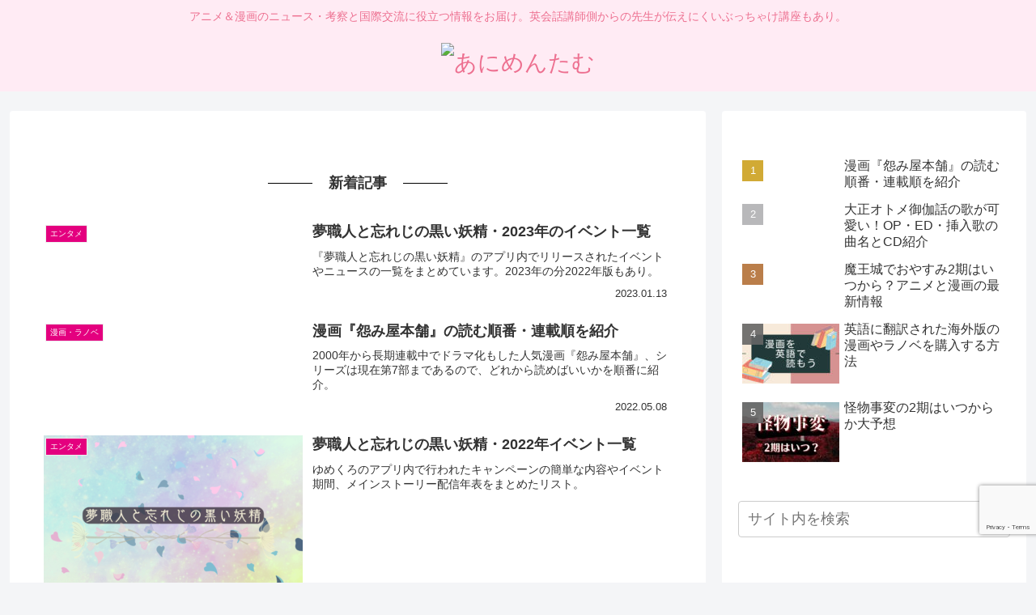

--- FILE ---
content_type: text/html; charset=utf-8
request_url: https://www.google.com/recaptcha/api2/anchor?ar=1&k=6Lde_I4dAAAAAPczzogHGS4ZWB8jnfS_7xu2Jw0K&co=aHR0cDovL2FuaW1lbnR1bS5uZXQ6ODA.&hl=en&v=9TiwnJFHeuIw_s0wSd3fiKfN&size=invisible&anchor-ms=20000&execute-ms=30000&cb=fbfn5zgzqh7p
body_size: 48166
content:
<!DOCTYPE HTML><html dir="ltr" lang="en"><head><meta http-equiv="Content-Type" content="text/html; charset=UTF-8">
<meta http-equiv="X-UA-Compatible" content="IE=edge">
<title>reCAPTCHA</title>
<style type="text/css">
/* cyrillic-ext */
@font-face {
  font-family: 'Roboto';
  font-style: normal;
  font-weight: 400;
  font-stretch: 100%;
  src: url(//fonts.gstatic.com/s/roboto/v48/KFO7CnqEu92Fr1ME7kSn66aGLdTylUAMa3GUBHMdazTgWw.woff2) format('woff2');
  unicode-range: U+0460-052F, U+1C80-1C8A, U+20B4, U+2DE0-2DFF, U+A640-A69F, U+FE2E-FE2F;
}
/* cyrillic */
@font-face {
  font-family: 'Roboto';
  font-style: normal;
  font-weight: 400;
  font-stretch: 100%;
  src: url(//fonts.gstatic.com/s/roboto/v48/KFO7CnqEu92Fr1ME7kSn66aGLdTylUAMa3iUBHMdazTgWw.woff2) format('woff2');
  unicode-range: U+0301, U+0400-045F, U+0490-0491, U+04B0-04B1, U+2116;
}
/* greek-ext */
@font-face {
  font-family: 'Roboto';
  font-style: normal;
  font-weight: 400;
  font-stretch: 100%;
  src: url(//fonts.gstatic.com/s/roboto/v48/KFO7CnqEu92Fr1ME7kSn66aGLdTylUAMa3CUBHMdazTgWw.woff2) format('woff2');
  unicode-range: U+1F00-1FFF;
}
/* greek */
@font-face {
  font-family: 'Roboto';
  font-style: normal;
  font-weight: 400;
  font-stretch: 100%;
  src: url(//fonts.gstatic.com/s/roboto/v48/KFO7CnqEu92Fr1ME7kSn66aGLdTylUAMa3-UBHMdazTgWw.woff2) format('woff2');
  unicode-range: U+0370-0377, U+037A-037F, U+0384-038A, U+038C, U+038E-03A1, U+03A3-03FF;
}
/* math */
@font-face {
  font-family: 'Roboto';
  font-style: normal;
  font-weight: 400;
  font-stretch: 100%;
  src: url(//fonts.gstatic.com/s/roboto/v48/KFO7CnqEu92Fr1ME7kSn66aGLdTylUAMawCUBHMdazTgWw.woff2) format('woff2');
  unicode-range: U+0302-0303, U+0305, U+0307-0308, U+0310, U+0312, U+0315, U+031A, U+0326-0327, U+032C, U+032F-0330, U+0332-0333, U+0338, U+033A, U+0346, U+034D, U+0391-03A1, U+03A3-03A9, U+03B1-03C9, U+03D1, U+03D5-03D6, U+03F0-03F1, U+03F4-03F5, U+2016-2017, U+2034-2038, U+203C, U+2040, U+2043, U+2047, U+2050, U+2057, U+205F, U+2070-2071, U+2074-208E, U+2090-209C, U+20D0-20DC, U+20E1, U+20E5-20EF, U+2100-2112, U+2114-2115, U+2117-2121, U+2123-214F, U+2190, U+2192, U+2194-21AE, U+21B0-21E5, U+21F1-21F2, U+21F4-2211, U+2213-2214, U+2216-22FF, U+2308-230B, U+2310, U+2319, U+231C-2321, U+2336-237A, U+237C, U+2395, U+239B-23B7, U+23D0, U+23DC-23E1, U+2474-2475, U+25AF, U+25B3, U+25B7, U+25BD, U+25C1, U+25CA, U+25CC, U+25FB, U+266D-266F, U+27C0-27FF, U+2900-2AFF, U+2B0E-2B11, U+2B30-2B4C, U+2BFE, U+3030, U+FF5B, U+FF5D, U+1D400-1D7FF, U+1EE00-1EEFF;
}
/* symbols */
@font-face {
  font-family: 'Roboto';
  font-style: normal;
  font-weight: 400;
  font-stretch: 100%;
  src: url(//fonts.gstatic.com/s/roboto/v48/KFO7CnqEu92Fr1ME7kSn66aGLdTylUAMaxKUBHMdazTgWw.woff2) format('woff2');
  unicode-range: U+0001-000C, U+000E-001F, U+007F-009F, U+20DD-20E0, U+20E2-20E4, U+2150-218F, U+2190, U+2192, U+2194-2199, U+21AF, U+21E6-21F0, U+21F3, U+2218-2219, U+2299, U+22C4-22C6, U+2300-243F, U+2440-244A, U+2460-24FF, U+25A0-27BF, U+2800-28FF, U+2921-2922, U+2981, U+29BF, U+29EB, U+2B00-2BFF, U+4DC0-4DFF, U+FFF9-FFFB, U+10140-1018E, U+10190-1019C, U+101A0, U+101D0-101FD, U+102E0-102FB, U+10E60-10E7E, U+1D2C0-1D2D3, U+1D2E0-1D37F, U+1F000-1F0FF, U+1F100-1F1AD, U+1F1E6-1F1FF, U+1F30D-1F30F, U+1F315, U+1F31C, U+1F31E, U+1F320-1F32C, U+1F336, U+1F378, U+1F37D, U+1F382, U+1F393-1F39F, U+1F3A7-1F3A8, U+1F3AC-1F3AF, U+1F3C2, U+1F3C4-1F3C6, U+1F3CA-1F3CE, U+1F3D4-1F3E0, U+1F3ED, U+1F3F1-1F3F3, U+1F3F5-1F3F7, U+1F408, U+1F415, U+1F41F, U+1F426, U+1F43F, U+1F441-1F442, U+1F444, U+1F446-1F449, U+1F44C-1F44E, U+1F453, U+1F46A, U+1F47D, U+1F4A3, U+1F4B0, U+1F4B3, U+1F4B9, U+1F4BB, U+1F4BF, U+1F4C8-1F4CB, U+1F4D6, U+1F4DA, U+1F4DF, U+1F4E3-1F4E6, U+1F4EA-1F4ED, U+1F4F7, U+1F4F9-1F4FB, U+1F4FD-1F4FE, U+1F503, U+1F507-1F50B, U+1F50D, U+1F512-1F513, U+1F53E-1F54A, U+1F54F-1F5FA, U+1F610, U+1F650-1F67F, U+1F687, U+1F68D, U+1F691, U+1F694, U+1F698, U+1F6AD, U+1F6B2, U+1F6B9-1F6BA, U+1F6BC, U+1F6C6-1F6CF, U+1F6D3-1F6D7, U+1F6E0-1F6EA, U+1F6F0-1F6F3, U+1F6F7-1F6FC, U+1F700-1F7FF, U+1F800-1F80B, U+1F810-1F847, U+1F850-1F859, U+1F860-1F887, U+1F890-1F8AD, U+1F8B0-1F8BB, U+1F8C0-1F8C1, U+1F900-1F90B, U+1F93B, U+1F946, U+1F984, U+1F996, U+1F9E9, U+1FA00-1FA6F, U+1FA70-1FA7C, U+1FA80-1FA89, U+1FA8F-1FAC6, U+1FACE-1FADC, U+1FADF-1FAE9, U+1FAF0-1FAF8, U+1FB00-1FBFF;
}
/* vietnamese */
@font-face {
  font-family: 'Roboto';
  font-style: normal;
  font-weight: 400;
  font-stretch: 100%;
  src: url(//fonts.gstatic.com/s/roboto/v48/KFO7CnqEu92Fr1ME7kSn66aGLdTylUAMa3OUBHMdazTgWw.woff2) format('woff2');
  unicode-range: U+0102-0103, U+0110-0111, U+0128-0129, U+0168-0169, U+01A0-01A1, U+01AF-01B0, U+0300-0301, U+0303-0304, U+0308-0309, U+0323, U+0329, U+1EA0-1EF9, U+20AB;
}
/* latin-ext */
@font-face {
  font-family: 'Roboto';
  font-style: normal;
  font-weight: 400;
  font-stretch: 100%;
  src: url(//fonts.gstatic.com/s/roboto/v48/KFO7CnqEu92Fr1ME7kSn66aGLdTylUAMa3KUBHMdazTgWw.woff2) format('woff2');
  unicode-range: U+0100-02BA, U+02BD-02C5, U+02C7-02CC, U+02CE-02D7, U+02DD-02FF, U+0304, U+0308, U+0329, U+1D00-1DBF, U+1E00-1E9F, U+1EF2-1EFF, U+2020, U+20A0-20AB, U+20AD-20C0, U+2113, U+2C60-2C7F, U+A720-A7FF;
}
/* latin */
@font-face {
  font-family: 'Roboto';
  font-style: normal;
  font-weight: 400;
  font-stretch: 100%;
  src: url(//fonts.gstatic.com/s/roboto/v48/KFO7CnqEu92Fr1ME7kSn66aGLdTylUAMa3yUBHMdazQ.woff2) format('woff2');
  unicode-range: U+0000-00FF, U+0131, U+0152-0153, U+02BB-02BC, U+02C6, U+02DA, U+02DC, U+0304, U+0308, U+0329, U+2000-206F, U+20AC, U+2122, U+2191, U+2193, U+2212, U+2215, U+FEFF, U+FFFD;
}
/* cyrillic-ext */
@font-face {
  font-family: 'Roboto';
  font-style: normal;
  font-weight: 500;
  font-stretch: 100%;
  src: url(//fonts.gstatic.com/s/roboto/v48/KFO7CnqEu92Fr1ME7kSn66aGLdTylUAMa3GUBHMdazTgWw.woff2) format('woff2');
  unicode-range: U+0460-052F, U+1C80-1C8A, U+20B4, U+2DE0-2DFF, U+A640-A69F, U+FE2E-FE2F;
}
/* cyrillic */
@font-face {
  font-family: 'Roboto';
  font-style: normal;
  font-weight: 500;
  font-stretch: 100%;
  src: url(//fonts.gstatic.com/s/roboto/v48/KFO7CnqEu92Fr1ME7kSn66aGLdTylUAMa3iUBHMdazTgWw.woff2) format('woff2');
  unicode-range: U+0301, U+0400-045F, U+0490-0491, U+04B0-04B1, U+2116;
}
/* greek-ext */
@font-face {
  font-family: 'Roboto';
  font-style: normal;
  font-weight: 500;
  font-stretch: 100%;
  src: url(//fonts.gstatic.com/s/roboto/v48/KFO7CnqEu92Fr1ME7kSn66aGLdTylUAMa3CUBHMdazTgWw.woff2) format('woff2');
  unicode-range: U+1F00-1FFF;
}
/* greek */
@font-face {
  font-family: 'Roboto';
  font-style: normal;
  font-weight: 500;
  font-stretch: 100%;
  src: url(//fonts.gstatic.com/s/roboto/v48/KFO7CnqEu92Fr1ME7kSn66aGLdTylUAMa3-UBHMdazTgWw.woff2) format('woff2');
  unicode-range: U+0370-0377, U+037A-037F, U+0384-038A, U+038C, U+038E-03A1, U+03A3-03FF;
}
/* math */
@font-face {
  font-family: 'Roboto';
  font-style: normal;
  font-weight: 500;
  font-stretch: 100%;
  src: url(//fonts.gstatic.com/s/roboto/v48/KFO7CnqEu92Fr1ME7kSn66aGLdTylUAMawCUBHMdazTgWw.woff2) format('woff2');
  unicode-range: U+0302-0303, U+0305, U+0307-0308, U+0310, U+0312, U+0315, U+031A, U+0326-0327, U+032C, U+032F-0330, U+0332-0333, U+0338, U+033A, U+0346, U+034D, U+0391-03A1, U+03A3-03A9, U+03B1-03C9, U+03D1, U+03D5-03D6, U+03F0-03F1, U+03F4-03F5, U+2016-2017, U+2034-2038, U+203C, U+2040, U+2043, U+2047, U+2050, U+2057, U+205F, U+2070-2071, U+2074-208E, U+2090-209C, U+20D0-20DC, U+20E1, U+20E5-20EF, U+2100-2112, U+2114-2115, U+2117-2121, U+2123-214F, U+2190, U+2192, U+2194-21AE, U+21B0-21E5, U+21F1-21F2, U+21F4-2211, U+2213-2214, U+2216-22FF, U+2308-230B, U+2310, U+2319, U+231C-2321, U+2336-237A, U+237C, U+2395, U+239B-23B7, U+23D0, U+23DC-23E1, U+2474-2475, U+25AF, U+25B3, U+25B7, U+25BD, U+25C1, U+25CA, U+25CC, U+25FB, U+266D-266F, U+27C0-27FF, U+2900-2AFF, U+2B0E-2B11, U+2B30-2B4C, U+2BFE, U+3030, U+FF5B, U+FF5D, U+1D400-1D7FF, U+1EE00-1EEFF;
}
/* symbols */
@font-face {
  font-family: 'Roboto';
  font-style: normal;
  font-weight: 500;
  font-stretch: 100%;
  src: url(//fonts.gstatic.com/s/roboto/v48/KFO7CnqEu92Fr1ME7kSn66aGLdTylUAMaxKUBHMdazTgWw.woff2) format('woff2');
  unicode-range: U+0001-000C, U+000E-001F, U+007F-009F, U+20DD-20E0, U+20E2-20E4, U+2150-218F, U+2190, U+2192, U+2194-2199, U+21AF, U+21E6-21F0, U+21F3, U+2218-2219, U+2299, U+22C4-22C6, U+2300-243F, U+2440-244A, U+2460-24FF, U+25A0-27BF, U+2800-28FF, U+2921-2922, U+2981, U+29BF, U+29EB, U+2B00-2BFF, U+4DC0-4DFF, U+FFF9-FFFB, U+10140-1018E, U+10190-1019C, U+101A0, U+101D0-101FD, U+102E0-102FB, U+10E60-10E7E, U+1D2C0-1D2D3, U+1D2E0-1D37F, U+1F000-1F0FF, U+1F100-1F1AD, U+1F1E6-1F1FF, U+1F30D-1F30F, U+1F315, U+1F31C, U+1F31E, U+1F320-1F32C, U+1F336, U+1F378, U+1F37D, U+1F382, U+1F393-1F39F, U+1F3A7-1F3A8, U+1F3AC-1F3AF, U+1F3C2, U+1F3C4-1F3C6, U+1F3CA-1F3CE, U+1F3D4-1F3E0, U+1F3ED, U+1F3F1-1F3F3, U+1F3F5-1F3F7, U+1F408, U+1F415, U+1F41F, U+1F426, U+1F43F, U+1F441-1F442, U+1F444, U+1F446-1F449, U+1F44C-1F44E, U+1F453, U+1F46A, U+1F47D, U+1F4A3, U+1F4B0, U+1F4B3, U+1F4B9, U+1F4BB, U+1F4BF, U+1F4C8-1F4CB, U+1F4D6, U+1F4DA, U+1F4DF, U+1F4E3-1F4E6, U+1F4EA-1F4ED, U+1F4F7, U+1F4F9-1F4FB, U+1F4FD-1F4FE, U+1F503, U+1F507-1F50B, U+1F50D, U+1F512-1F513, U+1F53E-1F54A, U+1F54F-1F5FA, U+1F610, U+1F650-1F67F, U+1F687, U+1F68D, U+1F691, U+1F694, U+1F698, U+1F6AD, U+1F6B2, U+1F6B9-1F6BA, U+1F6BC, U+1F6C6-1F6CF, U+1F6D3-1F6D7, U+1F6E0-1F6EA, U+1F6F0-1F6F3, U+1F6F7-1F6FC, U+1F700-1F7FF, U+1F800-1F80B, U+1F810-1F847, U+1F850-1F859, U+1F860-1F887, U+1F890-1F8AD, U+1F8B0-1F8BB, U+1F8C0-1F8C1, U+1F900-1F90B, U+1F93B, U+1F946, U+1F984, U+1F996, U+1F9E9, U+1FA00-1FA6F, U+1FA70-1FA7C, U+1FA80-1FA89, U+1FA8F-1FAC6, U+1FACE-1FADC, U+1FADF-1FAE9, U+1FAF0-1FAF8, U+1FB00-1FBFF;
}
/* vietnamese */
@font-face {
  font-family: 'Roboto';
  font-style: normal;
  font-weight: 500;
  font-stretch: 100%;
  src: url(//fonts.gstatic.com/s/roboto/v48/KFO7CnqEu92Fr1ME7kSn66aGLdTylUAMa3OUBHMdazTgWw.woff2) format('woff2');
  unicode-range: U+0102-0103, U+0110-0111, U+0128-0129, U+0168-0169, U+01A0-01A1, U+01AF-01B0, U+0300-0301, U+0303-0304, U+0308-0309, U+0323, U+0329, U+1EA0-1EF9, U+20AB;
}
/* latin-ext */
@font-face {
  font-family: 'Roboto';
  font-style: normal;
  font-weight: 500;
  font-stretch: 100%;
  src: url(//fonts.gstatic.com/s/roboto/v48/KFO7CnqEu92Fr1ME7kSn66aGLdTylUAMa3KUBHMdazTgWw.woff2) format('woff2');
  unicode-range: U+0100-02BA, U+02BD-02C5, U+02C7-02CC, U+02CE-02D7, U+02DD-02FF, U+0304, U+0308, U+0329, U+1D00-1DBF, U+1E00-1E9F, U+1EF2-1EFF, U+2020, U+20A0-20AB, U+20AD-20C0, U+2113, U+2C60-2C7F, U+A720-A7FF;
}
/* latin */
@font-face {
  font-family: 'Roboto';
  font-style: normal;
  font-weight: 500;
  font-stretch: 100%;
  src: url(//fonts.gstatic.com/s/roboto/v48/KFO7CnqEu92Fr1ME7kSn66aGLdTylUAMa3yUBHMdazQ.woff2) format('woff2');
  unicode-range: U+0000-00FF, U+0131, U+0152-0153, U+02BB-02BC, U+02C6, U+02DA, U+02DC, U+0304, U+0308, U+0329, U+2000-206F, U+20AC, U+2122, U+2191, U+2193, U+2212, U+2215, U+FEFF, U+FFFD;
}
/* cyrillic-ext */
@font-face {
  font-family: 'Roboto';
  font-style: normal;
  font-weight: 900;
  font-stretch: 100%;
  src: url(//fonts.gstatic.com/s/roboto/v48/KFO7CnqEu92Fr1ME7kSn66aGLdTylUAMa3GUBHMdazTgWw.woff2) format('woff2');
  unicode-range: U+0460-052F, U+1C80-1C8A, U+20B4, U+2DE0-2DFF, U+A640-A69F, U+FE2E-FE2F;
}
/* cyrillic */
@font-face {
  font-family: 'Roboto';
  font-style: normal;
  font-weight: 900;
  font-stretch: 100%;
  src: url(//fonts.gstatic.com/s/roboto/v48/KFO7CnqEu92Fr1ME7kSn66aGLdTylUAMa3iUBHMdazTgWw.woff2) format('woff2');
  unicode-range: U+0301, U+0400-045F, U+0490-0491, U+04B0-04B1, U+2116;
}
/* greek-ext */
@font-face {
  font-family: 'Roboto';
  font-style: normal;
  font-weight: 900;
  font-stretch: 100%;
  src: url(//fonts.gstatic.com/s/roboto/v48/KFO7CnqEu92Fr1ME7kSn66aGLdTylUAMa3CUBHMdazTgWw.woff2) format('woff2');
  unicode-range: U+1F00-1FFF;
}
/* greek */
@font-face {
  font-family: 'Roboto';
  font-style: normal;
  font-weight: 900;
  font-stretch: 100%;
  src: url(//fonts.gstatic.com/s/roboto/v48/KFO7CnqEu92Fr1ME7kSn66aGLdTylUAMa3-UBHMdazTgWw.woff2) format('woff2');
  unicode-range: U+0370-0377, U+037A-037F, U+0384-038A, U+038C, U+038E-03A1, U+03A3-03FF;
}
/* math */
@font-face {
  font-family: 'Roboto';
  font-style: normal;
  font-weight: 900;
  font-stretch: 100%;
  src: url(//fonts.gstatic.com/s/roboto/v48/KFO7CnqEu92Fr1ME7kSn66aGLdTylUAMawCUBHMdazTgWw.woff2) format('woff2');
  unicode-range: U+0302-0303, U+0305, U+0307-0308, U+0310, U+0312, U+0315, U+031A, U+0326-0327, U+032C, U+032F-0330, U+0332-0333, U+0338, U+033A, U+0346, U+034D, U+0391-03A1, U+03A3-03A9, U+03B1-03C9, U+03D1, U+03D5-03D6, U+03F0-03F1, U+03F4-03F5, U+2016-2017, U+2034-2038, U+203C, U+2040, U+2043, U+2047, U+2050, U+2057, U+205F, U+2070-2071, U+2074-208E, U+2090-209C, U+20D0-20DC, U+20E1, U+20E5-20EF, U+2100-2112, U+2114-2115, U+2117-2121, U+2123-214F, U+2190, U+2192, U+2194-21AE, U+21B0-21E5, U+21F1-21F2, U+21F4-2211, U+2213-2214, U+2216-22FF, U+2308-230B, U+2310, U+2319, U+231C-2321, U+2336-237A, U+237C, U+2395, U+239B-23B7, U+23D0, U+23DC-23E1, U+2474-2475, U+25AF, U+25B3, U+25B7, U+25BD, U+25C1, U+25CA, U+25CC, U+25FB, U+266D-266F, U+27C0-27FF, U+2900-2AFF, U+2B0E-2B11, U+2B30-2B4C, U+2BFE, U+3030, U+FF5B, U+FF5D, U+1D400-1D7FF, U+1EE00-1EEFF;
}
/* symbols */
@font-face {
  font-family: 'Roboto';
  font-style: normal;
  font-weight: 900;
  font-stretch: 100%;
  src: url(//fonts.gstatic.com/s/roboto/v48/KFO7CnqEu92Fr1ME7kSn66aGLdTylUAMaxKUBHMdazTgWw.woff2) format('woff2');
  unicode-range: U+0001-000C, U+000E-001F, U+007F-009F, U+20DD-20E0, U+20E2-20E4, U+2150-218F, U+2190, U+2192, U+2194-2199, U+21AF, U+21E6-21F0, U+21F3, U+2218-2219, U+2299, U+22C4-22C6, U+2300-243F, U+2440-244A, U+2460-24FF, U+25A0-27BF, U+2800-28FF, U+2921-2922, U+2981, U+29BF, U+29EB, U+2B00-2BFF, U+4DC0-4DFF, U+FFF9-FFFB, U+10140-1018E, U+10190-1019C, U+101A0, U+101D0-101FD, U+102E0-102FB, U+10E60-10E7E, U+1D2C0-1D2D3, U+1D2E0-1D37F, U+1F000-1F0FF, U+1F100-1F1AD, U+1F1E6-1F1FF, U+1F30D-1F30F, U+1F315, U+1F31C, U+1F31E, U+1F320-1F32C, U+1F336, U+1F378, U+1F37D, U+1F382, U+1F393-1F39F, U+1F3A7-1F3A8, U+1F3AC-1F3AF, U+1F3C2, U+1F3C4-1F3C6, U+1F3CA-1F3CE, U+1F3D4-1F3E0, U+1F3ED, U+1F3F1-1F3F3, U+1F3F5-1F3F7, U+1F408, U+1F415, U+1F41F, U+1F426, U+1F43F, U+1F441-1F442, U+1F444, U+1F446-1F449, U+1F44C-1F44E, U+1F453, U+1F46A, U+1F47D, U+1F4A3, U+1F4B0, U+1F4B3, U+1F4B9, U+1F4BB, U+1F4BF, U+1F4C8-1F4CB, U+1F4D6, U+1F4DA, U+1F4DF, U+1F4E3-1F4E6, U+1F4EA-1F4ED, U+1F4F7, U+1F4F9-1F4FB, U+1F4FD-1F4FE, U+1F503, U+1F507-1F50B, U+1F50D, U+1F512-1F513, U+1F53E-1F54A, U+1F54F-1F5FA, U+1F610, U+1F650-1F67F, U+1F687, U+1F68D, U+1F691, U+1F694, U+1F698, U+1F6AD, U+1F6B2, U+1F6B9-1F6BA, U+1F6BC, U+1F6C6-1F6CF, U+1F6D3-1F6D7, U+1F6E0-1F6EA, U+1F6F0-1F6F3, U+1F6F7-1F6FC, U+1F700-1F7FF, U+1F800-1F80B, U+1F810-1F847, U+1F850-1F859, U+1F860-1F887, U+1F890-1F8AD, U+1F8B0-1F8BB, U+1F8C0-1F8C1, U+1F900-1F90B, U+1F93B, U+1F946, U+1F984, U+1F996, U+1F9E9, U+1FA00-1FA6F, U+1FA70-1FA7C, U+1FA80-1FA89, U+1FA8F-1FAC6, U+1FACE-1FADC, U+1FADF-1FAE9, U+1FAF0-1FAF8, U+1FB00-1FBFF;
}
/* vietnamese */
@font-face {
  font-family: 'Roboto';
  font-style: normal;
  font-weight: 900;
  font-stretch: 100%;
  src: url(//fonts.gstatic.com/s/roboto/v48/KFO7CnqEu92Fr1ME7kSn66aGLdTylUAMa3OUBHMdazTgWw.woff2) format('woff2');
  unicode-range: U+0102-0103, U+0110-0111, U+0128-0129, U+0168-0169, U+01A0-01A1, U+01AF-01B0, U+0300-0301, U+0303-0304, U+0308-0309, U+0323, U+0329, U+1EA0-1EF9, U+20AB;
}
/* latin-ext */
@font-face {
  font-family: 'Roboto';
  font-style: normal;
  font-weight: 900;
  font-stretch: 100%;
  src: url(//fonts.gstatic.com/s/roboto/v48/KFO7CnqEu92Fr1ME7kSn66aGLdTylUAMa3KUBHMdazTgWw.woff2) format('woff2');
  unicode-range: U+0100-02BA, U+02BD-02C5, U+02C7-02CC, U+02CE-02D7, U+02DD-02FF, U+0304, U+0308, U+0329, U+1D00-1DBF, U+1E00-1E9F, U+1EF2-1EFF, U+2020, U+20A0-20AB, U+20AD-20C0, U+2113, U+2C60-2C7F, U+A720-A7FF;
}
/* latin */
@font-face {
  font-family: 'Roboto';
  font-style: normal;
  font-weight: 900;
  font-stretch: 100%;
  src: url(//fonts.gstatic.com/s/roboto/v48/KFO7CnqEu92Fr1ME7kSn66aGLdTylUAMa3yUBHMdazQ.woff2) format('woff2');
  unicode-range: U+0000-00FF, U+0131, U+0152-0153, U+02BB-02BC, U+02C6, U+02DA, U+02DC, U+0304, U+0308, U+0329, U+2000-206F, U+20AC, U+2122, U+2191, U+2193, U+2212, U+2215, U+FEFF, U+FFFD;
}

</style>
<link rel="stylesheet" type="text/css" href="https://www.gstatic.com/recaptcha/releases/9TiwnJFHeuIw_s0wSd3fiKfN/styles__ltr.css">
<script nonce="bbAKJLK8aFGG9SLkqumvjQ" type="text/javascript">window['__recaptcha_api'] = 'https://www.google.com/recaptcha/api2/';</script>
<script type="text/javascript" src="https://www.gstatic.com/recaptcha/releases/9TiwnJFHeuIw_s0wSd3fiKfN/recaptcha__en.js" nonce="bbAKJLK8aFGG9SLkqumvjQ">
      
    </script></head>
<body><div id="rc-anchor-alert" class="rc-anchor-alert"></div>
<input type="hidden" id="recaptcha-token" value="[base64]">
<script type="text/javascript" nonce="bbAKJLK8aFGG9SLkqumvjQ">
      recaptcha.anchor.Main.init("[\x22ainput\x22,[\x22bgdata\x22,\x22\x22,\[base64]/[base64]/[base64]/[base64]/[base64]/[base64]/[base64]/[base64]/[base64]/[base64]\\u003d\x22,\[base64]\\u003d\x22,\x22wr3Cl8KTDMKMw6HCmB/DhMOYZ8OZQWcOHgIwJMKRwrnCghwJw4zCvEnCoDHCght/wrHDhcKCw6djMmstw6jClEHDnMK8Nlw+w6FEf8KRw5omwrJxw6DDlFHDgERmw4UzwrITw5XDj8O3woXDl8KOw5UnKcKCw57Ciz7DisOyR0PCtUvCj8O9ESPCqcK5al7CqMOtwp0PIDoWwonDknA7acO9ScOSwrnCvyPCmcKAY8Oywp/DkQlnCTjCmRvDqMKlwp1CwqjCgMOqwqLDvzLDmMKcw5TCuhQ3wq3CnxvDk8KHCBkNCTjDq8OMdgXDoMKTwrcSw5nCjkosw75sw67Cqh/[base64]/Dh31tw7DCssKzBMK9wr/CgMKpwpo0H8OIOMKOwrZKw6M1SxcJUgnDnsOiw73DownCsV7DqETDmlY8UGwKdw/Cl8K1dUwGw7vCvsKowodrO8OnwpFXViTCqFcyw5nClMO1w6DDrGQ7fR/Cv3NlwrkBNcOcwpHCtwHDjsOcw5U/wqQcw5t5w4wOwpfDvMOjw7XCm8OSM8Kuw61fw5fCtgMAb8OzJ8K1w6LDpMKowq3DgsKFa8Kjw67CrxZcwqNvwrJDZh/DuEzDhBVSeC0Gw7Z1J8O3CcKsw6lGB8KPL8ObaC4Nw77Ck8KVw4fDgG/DmA/[base64]/DgxPCgsOwwrbCvD9FPcKNOsOmwpjDg07CnkLCqcKmMEgLw7tiC2PDvsO1SsOtw73DvVLCtsKfw6w8T2Nkw5zCjcOYwqcjw5XDm2XDmCfDo3kpw6bDiMKqw4/[base64]/CtirCtmZSaBIxGU3CmsKIU8KRwolTK8OifcKhZ2liasO8AzUhwoJOw7MkbcKPRcOwwp7CrVDCvA4FBsKjwpnDlTY6VsKNIMOUKVwUw7/[base64]/DhX/CrMO2cmpewr02In7DvcOcwonCqcOQwqzCv8KNwqDDjxgNworCjizCl8KAwqUzbSHCh8OMwrfCtMKmwppEw5TCsCNsX1DDsCPCkgELREbDjhwfwpPCpwQhHMOmIiBDTsKAwq/DlsOsw4fDrmM3asKSBcKGDcOcwoE0AsKFHsKJwo/DvX/ChMOhwqBzwp/ChRE+KWLClcOXwo1QMF8Nw6Iuw5sVRMKNw5TCs2QJw6I5MBHDv8Kvw5ZLwo3DmMKWHsKpfwgfDCJZUsOywqPCh8K8TTx5w68Tw7bDrcOowpUDw77Dsz4gw4jDqh7Cm1TCpsO9w70Kwr/[base64]/DqsOsV3rCrCPDh8KhOCPCucKkw63Cn8KgKG9gAldWGMK5w6cgICXCplJdw63Dhm9rw6UEwrLDlcOQJMOSw6TDo8KGInnCqMO2L8Kowpdcw7TDlcKyHU/DlUM3w6LDs2YoZ8KNSU9Fw5jCtcOdw7bDqsKEKVjCgjscBcOpK8K0QsOlw6BJLQjDlMO3w5HDoMOgwrbCtcKBw4cQOsKawqHDp8OWaQ3ClsKrccO9w71TwqHCkMK0w7tBYMO5a8K3wpwlwpLCmsKKT1TDn8KZw5fDjXslwok3fMKYwpFHZljDscK/I0Bqw6rCkXRxwpzDgHrCr1PDlhbCuA9kwoHDjsKmwqnCmMO3wokNHsOMSMOda8KfPXLCgsKSAR9NwrzDsHVlwok9LwsTFnQmw4TCvsOawojDssKdwr50w7AxWxMawqpGWT/Cu8OBw5TDg8K+w5/DnCbDr2cOw7rCu8OMIcOgYg7DmlTDh1fCosKJRRwtWXHDhHHDoMKzw55JWSF4w5TDqBY6UnXCgX/[base64]/[base64]/wp/DkMO5wp7CojnCtsOjGjDCjS8QBGtWwqbDl8O8G8KDQsKNIH7DosKuw4AIWsKOH2dpecKaTMKkShvDmjPDiMOIw5LCn8OgXcOFwqLDvcK0w6/ChhINw6Ylw5pLIFYYfRtbwp3DhHrCgl7CqhXDvhfDpWbDrg3DsMOUw7QtBGTCvD1PKMO7w4gZwrXDu8KfwrAkw4M3CMOfe8KiwpdEGMK0wqXCvcKRw49rw4Row5lswpsLMMKswoBGMwbCsX8Vw6vDsiTCqsObwoo4OELCvh5qw7tlwrcvJMKSdcOuwqN/w4Npw7FQwrBHflbDmjPChiHDknp/w4/CqsKkQsOCw6PDq8KQwrnDuMKlwqnDg8KNw5TDscOtOGlbVUl0wqHCkA12VcKbIsOGE8KFwoM/wp7DoQRXwq4Owp99wrxgek4hwosKe1BsEsKxO8OSBEcVw7jDgsOOw7jDiCoxfcOebCXCrsOCTsKSXkvCuMOHwoUcGsOiTMKyw6Q3ZcOKbcKRw5Esw41vwqPDi8O6wrTDjTPCs8KLw5F1AsKVNMKFacK/[base64]/CkmJswozCjcKkAMKEwp/CpsKtLV7CkULDlMKqwqTDrMK6P8OPAwTCncK8wpzDvinCgMOXHUzCvsKZVGolw7MQw4/DiUjDmVvDlMKUw7Y0A1DDlGvDqsOnQsOuV8KvacOxejLDqV9vwoB1MMOMPDZrfixlw5vChMK+NlXDh8Kkw4PDssOTR38CRijDjMOPRcODfQsfCG8bwp/CoDh3w7LDusO2LiQUwpfCmcKDwqwww5Eqw6/CoHRzwqgtLjZuw4LDnMKFwofCjXrDgzltW8KXA8ONwqrDhsOjwqYtNT9VZAUfYcOZVcKAE8OcEFDDlcKJT8KABMKmwrzDjBrCnSAxWEM8w6DDvMOHD1HCu8KsNx/Cr8K9TyXDpgjDhGjDlgDCu8KGwp8hw6rCi2dkdHjDu8OtZ8K9wpMRawXCpcKrFCU7wrsgDxIxOGo6w5/CksOiwqhNwr/CvcOtDsOFGMKsFXDDs8K9DMKeKcOBw7YjUB/CtMK4RcOxBsOrwpxPDGokwr3DsX8VOcOqwrPDiMK9wpxew7vCvgs9CzZlccKgBMKcwrlOwq9JP8OuNwgvwqXCikTCtWbCrMKDwrTCtcOEwrQrw6JML8Ofw7/CkcKaeWbCjDdNw7fDp1JQw6NrU8O3ZMKZKR4uw6VPfcO4wp7Cn8KlEsOvKsKNwpdpV37ChcKYJ8KlXsKTP3Zxw5BIw696W8OfwoHDqMOGwpt6EMK9Wikjw6UIw5TCllrDlMKew4AUwr/DqcOXD8KZBsOQQSRNwqx/dzfDicK9O01Rw5TCk8KnWMOTDjzCoynCoxAvacKbTMKjacOlDcOJfsOnPMK2w57CvBPDtnLDs8KgR07Cj3fCtcKyf8KPwrvDtsOWw6x8w5DCuGEVQEDCnMKpw7TDpw3DqcK0wpI/[base64]/Cj8Kyw5R7w5lKwpTDiMOyw6rCsRjChDjCq8OkVxHCssKfIsOFw7LDoHTDgsObwpEMbMO/[base64]/[base64]/[base64]/[base64]/[base64]/ChcOqWxI8wpLClsOqwqQNa3/CncKzwo1Cw4rCn8O1EsOOSCFNwqfCv8Oww4J+wp/[base64]/[base64]/DnVvDs0oEw5MvMwnDp8K4w5LCvsK4CMKnXsKnOcKFeMKwLHxcw4AYY0J2woLCmMKSNmDCs8O5VMORwq8AwoMDY8OawrfDpMOjBcOKKS7DlMKdEARLGVXCpwtOw5Eow6TDs8KYbcOebMKpwrkLwpkdKw1XJg3CvMO7wqHCqMKFX2pAFcOIFCFRwptaTixfEsOIR8KXAQ/CqjjCmQp/wpXClmrDikbClVpqw5t1Qi4WI8KUfsKNNzt+MBkFQcOVwqzDn2jDrMOJw5bCiHbCscKow4o6GUnDv8OnTsOwL3BLw5whwo/[base64]/CjMKNwqrCtMKLfMK6w4gswqUFwrLDvcOGbX4yYy5Rw5Uswoo4w7LDu8OGw7nCkiXDgkTCsMKRLwHDiMKGf8OHJsK8QMKgOXjCucKbw5FgwqDCgDJLCQ/DhsOVwr4cDsKWQGnDkC/DrUlvwpdEenMRw6s5PMORNFrDrS/Cr8O5wqovwqEAwqfCrjPDk8K/[base64]/DqVNGQRIIZBtQAMOFw7sNJMOsw6hGwrLDocKnMsOZwrJsOzsaw7pnARRrw6xtKMOJXhRuwojDtcK1w6xuRcOIesOyw7vCv8KfwqdTwofDpMKHOcKTwovDol7CnwYPJMOYMBfCk3rCjQQKGm/CpsK/wpUPwoB2dMOGaQfCgsOsw4/DsMOJb2XDlcO8wq1bw4lyGBlEO8OlY0hNw7PDvsOZFW8TVnUGBcORSsKrB1TCizotdcKaIsKhQks+wqbDncK5b8O8w6Z8aWbDhzZ/JWrDgMOVw7zDhgvCkyHDn1LCusK3NzNzdsKubSQrwrUywqDDu8OGMMKTEsKDFyMAwqTCrioQecKEwofCucOcccOKw4jDmcOUGmgMOcKFB8OYwpLDoHzDocOrb3TCj8OlVnnDlcOFTjgKwpRcwq0/wpvCnGbDpMO+w5cSZ8OICsObBsKQR8KtXcOZZ8KZEsKxwqtBwos7wp5AwotbWcKdRkrCrMKATBQkTz11AMOrRcKmGMKxwr1hbE/CuFnCmlPDl8Oiw7BmYzDDtMKDwprCjMONwovCn8O4w5VcWMKyERAWwpfCt8OwbRTCsxtJQ8KoK0HCpcKQwq5HGsK+wq9Bw7/DncKmLQxuwprCu8KNYXQKw5XDih3DkU7DtcO9DcOqMyIUw5XDojzDgDvDqHZOw7xTKsO2wp7DnjlswoBIwq8vbsObwpR2Hw7CpBHDu8K7wpx6fMKLw5N5w7E7w7tBwqh8wocaw7nCl8KJJ1HCu0ZZw4drw6PDqVzCjnB4wqUZwrtVw70/wqLDsiYtW8KtWsOsw6vCnsOkw7I8wrzDu8OlwoXDoFIBwoAGw6zDhRvCvFHDrFbCo3/CiMO0w7TDn8OQXS1swpkewovDhmHCt8KgwoPDshp7E1zDjMK8SGhfD8KmYUAywoTDohnCv8KXEWnCj8KzLcO/w77Cv8ONw6vDncKZwpvCl3ZowoU8AcKCwpFGwqdRw5/CtynDrMOOUw3CqcOMKm/Dj8ORaHdwE8KIaMKTworDpsOJw4zDggQ8EEnDs8KEwppqwonDvnvCpMKsw4/DgMOvwrEYw4bDvMOQZQfDiwpwND3CoAJLw5cbFkzDvCnChcKKeDXDosKpw5c8FTkEWcOoAMOOwozDnMKfwrfDpVQDShDDkMOUIsOQw4x8OEzCh8K2w6jDjhdrBx7DhMOMBcKhwpTCpXJlwqlyw5vCtsOwTMOzw53CqV/CjiMrw6jDgTRvwp/[base64]/[base64]/DlEEGw7Fcw6jDs1DDlMOdGsKqw6DDksKXZsOpw68MS8KRwr0Swoojw7jDiMOZHlkCwozCsMOHwqouw6rCpCvDncKuFyzDnTRswr/[base64]/[base64]/DvWgbwplxw5Jzw7JofsKjwqfDgifDq8OuwoDCssOLw7xGfcOfw7M0wqMMwoFYVcOiD8OKw73Dg8Kfw73DqFjCgMOfwoDDhcKewroBWkJNwqXCh0HDisKcZHxTT8OIYCFgw5vDgMOFw7jDkzhiwpt8w7JFwoPDusKKXU0Jw7bClMOxVcO/[base64]/wo9Gwr7CuS7CrE1yfmnCgMKOYwXDhAIDfkjDk2gJwqEBBMKrWH7DuxlBwr8zwp/DpB/DpMOnw4B1w6gzw7xbZHDDm8KTwphbdVxGwoLCiQjCo8O/AsOAU8Obw4HCpT57KQ1IUhHCo1zDgAzDr0vDoHANe0gdNMKBCRvCqX7ClUPDgcKbw4TDlMKvAsKdwpIuL8OYNMOTwrHCrkbCjU9xGsK7w6YCHlUSHyQ9Y8OOUHXCtMO8woIDwocLwpB9exzCgTzDksOCw5LCnUgzw6LCmkUmw4jDkBrDrDcjN2fDqcKNw6/DrcKKwotWw4rDuiLCocOfw7bCtkHCgy3CqMO0Dy5tBcOVwqdgwqfDmWV2w4gFwrVwbsOdw5RsEnzCjcKRw7A6wr8QOMKcO8KUw5RpwqExwpZ6w6zCnCDDi8OjdyvDsBVew5fDpsOlw5crDhbDqMOZw5V+wpcuSD3CpTQrw4rCvFo7woA/w63ChRfDvMKKfxwBwrE2woofQcOsw7x7w5PDvMKOIhcsU3seWgYGD3bDjsKMPnNGw5rDlMOJw6rDlcO0wpJHwrzChMOjw4rDkMO0SE4mw6ItJMOrw5PDi1HDj8OSw5QSwr49FcOxB8K9QE3Du8OUwr/CoXckTTc/w4Itf8K5w6TDusOrRGw9w6ZVOMO6WUPDpsKGwrxKBsOvaHXCkcOPXsKHd1xnX8KxNQ87Ghc/wrfCtsOVGcO3w41DPz7CjF/[base64]/[base64]/CixHCm8KtUMKEw7stw7nDmsKPw65UFcO9RsOAw6rCqnZfEUPCn3/[base64]/CkRBDVVzDpsOow5DDjcOIw6vCucOfwoHDsB3CrkUZwqBuw5fDvcKewpLDl8Otw5vCoiPDvsOnKXBrTTNGwqzDly3DjcO2XMObA8Khw7LCmMO2MsKGwpfChkrDqsOub8KuHx/DoRc8wqh1wodVGcO3wobCnys4wpd7GTdEwrfCv0DDrMOGdcODw6HCoiQTXAHDqDltSnHDpxFWw6A/ccOvwqpyYMK0wocOw7UYHsKiUcKBw4rCpcKWwrYBe27CkGDCl3cNSFt/w6oLwpLCi8Kxw6Iod8O4w4vCrlPCvw3ClUPCp8K9w5w8w5rDq8KcXMKeOcOKwoMPwqhgaT/DpsKjwo/Ck8KFCkHDucKNwp/DkR05w4Uaw7MEw79fHHZNw43DnsKPVX5Rw4FPbBFQOMKWWMOewoEtX0PDiMOjfEvCnGcJLcO/fjTClsO7JcKUViJHZUzDq8KgfHtFwqrCowrCmsK4HgvDuMKePltCw7Z3wr8zw7EMw5BJQcOzH0/DscK3AMODN01owpPDiSPDi8O4w7d7w50LcMOTw5xzw7J+wpzDv8O1wrcVAF5ow7nDlMOieMK+VDfCthFiwr3ChcKiw44cDwN5w7jDpcO+axRlwq/[base64]/[base64]/XMOwABPDoVnCusKJw7YlRzLDnhlAwrDCv8KWwr3DtcKUw6/DsMOTw7Mzw6zCpinChcKnRMODwqRiw5VYwrlDAMOCe1zDuxJHw4nCr8O8UgDCm0VgwqIJRcOKw7fDqhDCqcKOVFnCucK+BiPDosOvMFbDmnnCvD0gKcKhwr8mw6fDr3PCncKxwr/[base64]/[base64]/Dl8OIwpF3Ui/[base64]/DuV7DuwIhw69JCwfCiUnCnsK/w4N6KirDrcK1NR4kwr/Ds8Kww7HDiA9na8KMwopRw5gTYMOqEMO3V8KUwrEdLsOwJcKsT8OYwr3CisKKWAYMdjhOLBlYwoBmwqvChMKLZcOYaVXDhsKRal0wXsKCIMO5w7fCk8KwbTZ9w6fCqC/[base64]/wqtAw7bCpnI0NQBcMcKXXcK0Nm3DpsOMw7dxGBITw57Ci8KYQ8KfL23CgsOmbHtAwpICS8KgJsKqwpo1w4ALasOww7Fnwo1gwoLDn8OrfRoGGMO1VRjCujvCqcOPwo5cwpNIwosvw7zDmcO7w7rCvFrDgwrDncOkQ8OXNip4VU/DhRPDhcKzMmF2QGtVPU7CszZfVnggw7zCrcKpDsKeGgs9w77DokfDm1rCr8OBwrPCoi8raMOIw6gifsKoax7CrlHCqMK7woZ8wpzDqGzDuMK0RUtcw6fCmcK/RMO8PMK9w4DDnU7DqjNvdmrCm8OFwoLDoMKAGnzDscOlwrXDtB9uemrCscOCAMK/PjXDusOqAsKLHgLDhMOfKcKIe0nDq8KrK8OBw5Bww7QIwqTCqsKxO8KEwoh7w5xERhLCvMK1PsOew7PCqMOmw55Gw4XCq8K8YGoUwozCm8OpwoBJw5HDjMKsw5hCwqPCt3zDn3ZsLUZ1w7owworCsS/CqzvCmEZvZVwmbMKbO8O1wrLCkwfDqBTCsMOfflwAJMKgdBQVwpU9WGxDwog7woXCp8Kfw7PDjcObXSJbw7HCj8Ozw4dnCsKrFiTCmMOlw7REwoo9YGTDmcOkDzZeNi3DqjLChyIXw55dwpgbZ8OJwqRtI8ODw70NKsKGwpc/[base64]/CrU8yw7fDt8Kcw7V/P8K+w5rDgXvCocO+w75WJHcTwpjDksK5w6HCsBJ0ZyMyH1XChcKOwrHCjsOMwpV4w7wLw7zCkcOLw51zbF3CkGLDo3J/[base64]/RcO1wq8lfA0mdcKJw7EtA3V+ZQTDhRjDp8O7EMOiw7w6w5hISsOVw4cZJcOhwoEZBhHCj8KiGMOkw5/DjMOewoLCpi/DksOvw6t9JcOHeMO4WizCuSXCpsKuP2rDp8KkJcOJBkrDs8KMFi8yw5HCjMKKJcOYHxzCuTrDtcK/wpTDhVwufXYCwoEBwqF1w4HCs0DDpcKpwrHDgjgpAAdPw48MEC8aZyrCuMO7GcKyfW1nHyTDrsKFOlfDkcK6W2TDlMO4CcO3wqEhwp9Afk/[base64]/Dt8O+P8KlTMO5wotNwqnDpcK9w5EtwrrCqMOKACDDsko5wpfDkh3CknfCocKCwoYdwojCl2vCjQhmLsOxw7fCmMOgMQHCnsOqwpotw5DChB/Cq8OUNsORw7fDh8KFwpMVQcKXAMKIwqTDhgTDrMKhwrjDu0rCgj1TW8K7QcKoRcOiw48Ewq/[base64]/CkQwOw5fDm3/CuMKgwqolwrzDvG3CvhZ/[base64]/DvcKQwrUrwpbCrcO6wqvDqRjDpHgZw7fCucK8wq5EWmshwqJmwoIlwqDDpC1ZKkbDkxnCii00C19uFMOvGEIPwq83QR9yHn3Dsl14wo7DgMKiw5AiCg7DlGsjwqAYwoLCoiJpAMKRajdMwoN6N8O9w4EVw4nChlgBwq7Ch8OqGR/DrDvDhj90wo46U8OYw5RCw77CtMKsw4nDuyMcZcODccOSOXbDgCPCrcOWwqRlHsKgwrU1SsKDwoRqwqwEK8KuKDjDoU/DqcO/[base64]/DgcOKGsOqEcOwQMK1w6LCl8OQw5cZw7kGwqLCiWxZckN5wrjCjMKhwrRGw5guV3Ejw5HDtGXCr8OHSnvCrcOEw4XCuyjCvl7DmMK3KMOMHsKjQsK3w6FywohRD3jCjsOZcMOPLTFIY8KnOsKmw4zCvMKww61vVD/DnsO5wq9HdcK4w4XCrG3DsURZwp0Pw5V4wpjDkE4cw4rCrWXCgsOnHm5RKzFVwrzDnh8owoleYyE+Ugtfwq51w7XCtkHDpnnCgwhhw4IYw5MKw5ZYHMKVPVfClXbDq8KBwrhxOHEtwq/Cjj4BW8OIUMK6IMOyP10kF8KzJRNPwpcBwpZuXsKwwrjClsK/[base64]/[base64]/[base64]/[base64]/DosOvXMKoBcKxWi1vwrccJy9HcMOpIENpdwPCrsOnw6UPclorOcK3w43CtycbcQFYA8KEw5TCgsOsw7XDq8KuBsOcw6rDhsKOTV3CiMOEwrnCrcKGwpJMX8KfwpTDkHfDp2DCv8OSw7vDt03DhUptCWYcw4MgD8OVecKNwocXwrsXwq/DucKHwr8Xw7fCj0RBw7NIRMOqDB3DtAhiwrlSwpp9ahnDhghlwqg7RMKTwoAfD8KCw7w1w5EITsKCXC0RL8KRR8K/PmZzwrJFQSbCgMONGMOswrnChF/CoT/Cj8OawonDnXp9NcOtw5HCjcOlVcOmwpUiwp/DhsOfY8KoZsOCwrHDncOjJBEXwqY2eMO+RMOawqrDgsKhMWNEZ8KJa8Kswr0LwrHDqsOnJMKiR8KbBW/CjcOvwrpMSsKrMCNvNcO6w6RKwoFWc8KnHcOVwpkMwog2wofCjsO0ZnXDhMOowopMC2XDpMOUNMOUUw/CgWnCpMOUVVAYWMK+McKcAz8PfMOVUsKSVMK2MMOcICAiK18ERcORBSYRWTjDoRZWw4ddTABBX8KvemLCp3Zgw792w5pUd3o0w73CkMK0a0t1wplJw7Bsw4nDlDbDoFLDr8KJeB3CkVPCjMOkA8K4w6cgRcKGEzDDm8KYw4/DvEbDmXvDs0EXwqXCjhvDt8OHfsOMSThlPCnCt8KJw7ltw7dkwo9xw5PDoMO2fcKtasOcwp99aj5FVsO6SWE1wqslQE4FwoEqwqJ2FwQfCyZswrrDuj/DpHbDpcObw68Vw6/[base64]/Eh3DoW/CsAbDhADCkMOZSMO/[base64]/Dp3rCrsO+woJGw6jDksKtM8OfwoMcwo/ChDlOwqHDuWvClj97w6hAw7sTZsKqTsOuXcKOwplhwo/[base64]/CsFrDvMKnw5bCkTnCusObACzDs1wYw4hAw5XCq3TCtcOuw4bDnsOPcxk/[base64]/CrCXDh8OXGB9Twqh+w6IBCcK/w4HCksKvcHvCpsOxw6Itw4sLwr1IVzLCg8O/wrw7w6jDsQPCjWLCusK1H8KoSmdEeSlfw4TDmwsvw6/[base64]/CrwnCucOHJwnDusK6eHhxwovDicK1wrcbwoLDgR3Cg8OWw4F3wpjCvcKRIsKZw5A3IkENLkLDg8KoAsK9wrDCp27DtcKLwqHCncKIwrjDkAg3LibDjQvCvHFZKQlYwqR3V8KTSGZXw5/DuTbDqVHCjsKECMKrwp8tXsOaw5PCn2bDvywhw7bCv8Kkf3AIwqHCmkVwScKHCXLCnMOEPcOUwrVdwooPw5k0w4PDrDTCgMK7w7V7w63Cj8Kqw4Jxei/[base64]/[base64]/wqrDmcOGHFLDnMOcwqvDqMK4XQlvw6t9MT1pRy3CpDVLemZbw6jDoxczUEoNTMKfwo3DocKAwqrDj3thMALClMKJAMK6I8OUw4zClDkYwqQ6dUDCnUU9woPCpjsZw6DDsD/CssOncMKxw5kLw4VewpkGwqlCwp1Aw4/CnzEfP8OWV8OtCirCm2zChmYsCTxNwp9iw6oHw6Yrw6lsw5jCgcKnfcKBwrvCmzZaw4w0wrXCvnsZwppFw7XDr8OOHAzCrxhkEcOmwqR9w70Dw6XCpnnDvsKqw7o/[base64]/DkcO4w7vCjcKbbMOtKxMqwrYDdwrCicKwXGXClsKnQ8OqQDPCtcKiK04ZEMOePW7DvMOqOcKhwqbCrnpJwpvCj1s9KsOkOMOTTlkxwpLDnj5GwqgBFRQqFVkOUsKidFgcw5giw6vDqy83aC3Cu2LDkcKjPVVVw6xhwqAhOcOxKBNkwoDDrsOHw7scw7vCiU/DmsOlfg8Fc2kKw5AnAcK/[base64]/Chk/CmMOsRTbDk8OkwonDr8OAwrbCniHDhsKcwpnCuG0ZOUkNVA5pI8KFAGNHQxVkMSbChBbDhmx4w6vCkAgdGMK4woM6w6HClEbCnwvDhsO+wq4hBRBzSsKPF0TCjMO8XybCmcKGwol9wpUrB8O9w7VoRsOCWShlccKWwpTDtj1Iw5bCglPDjW/CsVXDqMO8wpU+w7LCmAPDvARiw7FmwqDCtcO4wo8gSVrDsMKqSyJsY0JVwpRUGCjCoMOMA8KsGU9mwpF+wpFBOMKLZcO0w4TDgcKgw4rDoywEYcKXBVbCpmZaNzYFw4xOXmAuccK6NCNtH1kKWG1aDC4tCsOpMgxEwrHDjgjDtcKlw5tew7/[base64]/[base64]/CqcO2L23DjQzDu37CtSrCg8KXwrkew4AYLU0GwrDCgXEbw6zDkMOzw5PDtk0sw43Dl3MxXUBZw41kX8KjwoXCr3fDuVHDn8Otw4oDwo5ofsOtwrzDqyQSw6JKB0QZwpZ0KA4/QWVdwrFTeMOPOMKWAWorXsO3aynCgn7CjzfDksKIwqjCqsK4wqNuwoFtdMO1V8ORICs/wr9dwqZOKR/[base64]/[base64]/w57CqyJeasOtTsKbwqtrHSROw60fNcObJsKRe3wSYnPCq8O0w7rCvcK1IMOKwq/DlXU6w6TDm8OJTsKgwokyw5vDuz5FwpbCucOzDcOIHMOLw6/CtsK/[base64]/w6ZNwrHDuCnDhMK5w7fDksKFLcK1XcOePR47wpLCmz/CjDPDgl1jwpgGwrvCiMOTwq4BIcOTW8KIw5TDrMKIJcKpwpDCoQbCslvCuWfCpURYw7dmVMKFw5h0VmcKwr7Do358exzCkSjDqMONUF9pw7nCqTrDhVQOw4ofwq/[base64]/[base64]/DqsOzDwDDh8KXw4PDtXp2w5HChEzDp8KIwp3CtGrCqhYYGVMDwqnDsn3CjjgeV8OYw5ovNyXCqA8xWcONw7TDnUt/wpnDrcOXaWTCtlLDq8KUb8OaZW/DqMKdBRQqG24lUF1ZwqvCgAnCgRd3wqrCtQjCgX4hMMKMwrbCg2LDn3kKwqnDkMOeOFHCqsO7ecOIAlAgZTrDoQgawqQBwr/[base64]/DqsOgw5ACw6MENmPCpMOudcOPw7kAJ8Kvw6F8dTbDuMOxR8OiW8OPUwzCkUPCvR3DiU/CjMKnDsKaCMKSK3nDoWPDrQLDs8Kdwp3DqsKHwqMHX8Ojwq1lED/Dhm/[base64]/[base64]/[base64]/NMODU8O/w6PDsMKpKlTCtCFwQlE/[base64]/Cp8KswrzDhMKaKcOtGsOZw4I/woAGUGwqwonDlsOhwpLDhj/DhsOcwqdawpnDs2nCokJwOcOuw7XDmCBzIlDCm3oVH8KtZMKGW8KfC3rDuRMUwoXCusOyMmLDvm9zXMKzOMKVwoNAV2HDkBJPwonCoSRYwoPDoBwCXsKVe8K/Q2XCr8Krwr/Dl3PChFElHcKvw5bDj8OsUDDCsMKufMOZw6ZkJEfDlVM8wpHCsXMSw5VEwqtdwqfCgcK3wrvCgAU9wozDhjoKH8K1MQ0lV8O8BlA6wpoew69lFjbDlFLCmMOvw59cw6TDksOIw4IGw6Frwq1DwrfCrcKSRMK7Hx9mSj/[base64]/DlMODw5/CqghnKsK9wpLDj8KMwrRZwqZaOGEwdDPCiAbDpQ3DomfCrsK8M8Kiw5XDkT/Coj4hw5w0H8KablDCqMKgw4rCncOLBMKNRjhawrl5wqQKw7xxwoMrUMKOLRsZaABdXsKKS1PCgsKIw6x6wrrDtj5Jw4cpw7oewp1Jc0lPJ0ckL8OyXh7CvmrDhsODdXFtwofDlsO5w5M5wpDDlGkrdhArw4/DisKcMMOAbsOXw7MjFBLCv1fCtTRSwqJcbcOUw5DDo8KPdMKcRGHClsOTR8OSPcKiOlLClcO5w5jDuh/Dvxc6wqoUaMKlwptEw67ClsK3CB/ChcOFwoAOKwRBw680ORxNw405NcOZwpDChMO9ZU09JQDDisOfw6LDhHXDr8OLVcKsGFDDssKkV0nCtQ18GihpGcK7wrHDlcOzwrvDvDJCNMKpPUjCiG4AwpNQwrXCj8KWGQVuIcKjYMO6VCbDpD3CvcOpK2NCblEpwq/Dk0LDkXDClRjDoMOdLcKtFMK2wpvCoMOwIi5rwpHCicKPFy1nw4jDgMOswo/Cr8OsZcOkbFtQw6NVwqg/wpDDisOQwocUCHbCuMKpw5dHfiERwqI8NsKdV1XCtFRHDHEtw5c1WMOvXMOMw4oqw4QCA8KwWHNvwqojwq7DjsKScm9zw6bDgcKlwrjDm8OSIkXDnlEtwpLDvjEOa8OXD09dQnPDmhDCpBlnw7IaB0UpwpJTS8KLfA1jw4TDmybDu8O1w6F7wpDCqsOwwr/CsX81N8K5woDChMO6eMKmbiPDkA7DpUPCp8OFTsKuwrg/w6rCskcnwoprwqbDtTsww7TDlmjCqMO5wrbDqMKpDsKhWUZxw57Dh2Z+C8KowqdXwrtaw6EIKSkrDMKuw4YNLA9pw5RTwpPDi34sesONexUpH0PChnvDgAdBw71Zw43DssO2OcK8ByoaRcOOBMOOwoA1wq1rFDfDmgdcYsKGFTrDmjjDgcOMw6sFdsKO\x22],null,[\x22conf\x22,null,\x226Lde_I4dAAAAAPczzogHGS4ZWB8jnfS_7xu2Jw0K\x22,0,null,null,null,1,[21,125,63,73,95,87,41,43,42,83,102,105,109,121],[-3059940,387],0,null,null,null,null,0,null,0,null,700,1,null,0,\x22CvYBEg8I8ajhFRgAOgZUOU5CNWISDwjmjuIVGAA6BlFCb29IYxIPCPeI5jcYADoGb2lsZURkEg8I8M3jFRgBOgZmSVZJaGISDwjiyqA3GAE6BmdMTkNIYxIPCN6/tzcYADoGZWF6dTZkEg8I2NKBMhgAOgZBcTc3dmYSDgi45ZQyGAE6BVFCT0QwEg8I0tuVNxgAOgZmZmFXQWUSDwiV2JQyGAA6BlBxNjBuZBIPCMXziDcYADoGYVhvaWFjEg8IjcqGMhgBOgZPd040dGYSDgiK/Yg3GAA6BU1mSUk0GhkIAxIVHRTwl+M3Dv++pQYZxJ0JGZzijAIZ\x22,0,0,null,null,1,null,0,0],\x22http://animentum.net:80\x22,null,[3,1,1],null,null,null,1,3600,[\x22https://www.google.com/intl/en/policies/privacy/\x22,\x22https://www.google.com/intl/en/policies/terms/\x22],\x22GsDhJhSifLy9rQjL1LJjLLMBEN04KG9zxDvMJxooKkk\\u003d\x22,1,0,null,1,1768526789557,0,0,[193,117],null,[28],\x22RC-1tiUnD03M-KYuA\x22,null,null,null,null,null,\x220dAFcWeA5bhs8DzYSsRhWYDyn2OWlXeSb6PXzORLCq6rGxJyL43UWzWzb9u2FHMls0EpZJSv9vV_WlMPzPMpMqqZ1OYXmniTu0_Q\x22,1768609589667]");
    </script></body></html>

--- FILE ---
content_type: text/html; charset=utf-8
request_url: https://www.google.com/recaptcha/api2/aframe
body_size: -249
content:
<!DOCTYPE HTML><html><head><meta http-equiv="content-type" content="text/html; charset=UTF-8"></head><body><script nonce="70Yk0cIHPPB4J2l0-cpuOg">/** Anti-fraud and anti-abuse applications only. See google.com/recaptcha */ try{var clients={'sodar':'https://pagead2.googlesyndication.com/pagead/sodar?'};window.addEventListener("message",function(a){try{if(a.source===window.parent){var b=JSON.parse(a.data);var c=clients[b['id']];if(c){var d=document.createElement('img');d.src=c+b['params']+'&rc='+(localStorage.getItem("rc::a")?sessionStorage.getItem("rc::b"):"");window.document.body.appendChild(d);sessionStorage.setItem("rc::e",parseInt(sessionStorage.getItem("rc::e")||0)+1);localStorage.setItem("rc::h",'1768523191166');}}}catch(b){}});window.parent.postMessage("_grecaptcha_ready", "*");}catch(b){}</script></body></html>

--- FILE ---
content_type: application/javascript; charset=utf-8;
request_url: https://dalc.valuecommerce.com/vcid?_s=http%3A%2F%2Fanimentum.net%2F
body_size: 133
content:
vc_id_callback({"vcid":"-FYe_8jNkbfI1L6GIpO1J6_Cs2-oyh90","vcpub":"0.268321","t":"696985b6"})

--- FILE ---
content_type: application/javascript; charset=utf-8;
request_url: https://dalc.valuecommerce.com/app3?p=887595439&_s=http%3A%2F%2Fanimentum.net%2F&vf=iVBORw0KGgoAAAANSUhEUgAAAAMAAAADCAYAAABWKLW%2FAAAAMElEQVQYV2NkFGP4nxHcyuA7vY6B8WYr8%2F8dU8MYKgtWMjBu5Or6H3quiaFW4wsDABBmDtO5QKJqAAAAAElFTkSuQmCC
body_size: 1811
content:
vc_linkswitch_callback({"t":"696985b6","r":"aWmFtgAIrmEDkRpZCooERAqKBtSufA","ub":"aWmFtgAD2YUDkRpZCooCsQqKBtgMgw%3D%3D","vcid":"0Zlhl7qLyPiCN-npJScz9QlvkSTFRoPP","vcpub":"0.568929","papy.co.jp/vcdummy":{"a":"2302765","m":"2433833","g":"40bf55c496","sp":"ref%3Dvc"},"mini-shopping.yahoo.co.jp":{"a":"2821580","m":"2201292","g":"d6173f1b8a"},"unext.bookplace.jp":{"a":"2797180","m":"3305594","g":"374fe6f3c9","sp":"cid%3DD33139%26adid%3DVC1%26alp%3D1%26alpad%3D1%26alpge%3D1"},"shopping.geocities.jp":{"a":"2821580","m":"2201292","g":"d6173f1b8a"},"unext.jp":{"a":"2797180","m":"3305594","g":"374fe6f3c9","sp":"cid%3DD33139%26adid%3DVC1%26alp%3D1%26alpad%3D1%26alpge%3D1"},"shopping.yahoo.co.jp":{"a":"2821580","m":"2201292","g":"d6173f1b8a"},"video.unext.jp":{"a":"2797180","m":"3305594","g":"374fe6f3c9","sp":"cid%3DD33139%26adid%3DVC1%26alp%3D1%26alpad%3D1%26alpge%3D1"},"colleize.com":{"a":"2873627","m":"3607997","g":"5e5006ce8a"},"approach.yahoo.co.jp":{"a":"2821580","m":"2201292","g":"d6173f1b8a"},"www.chara-ani.com":{"a":"2805063","m":"3200277","g":"93493a918a"},"paypaystep.yahoo.co.jp":{"a":"2821580","m":"2201292","g":"d6173f1b8a"},"www.animate-onlineshop.jp":{"a":"2805589","m":"3357128","g":"d1c22cea8a"},"renta.papy.co.jp/renta/sc/frm/item":{"a":"2302765","m":"2433833","g":"40bf55c496","sp":"ref%3Dvc"},"anime-store.jp":{"a":"2876700","m":"3625628","g":"96d3b2f68a"},"l":4,"hnext.jp":{"a":"2797180","m":"3305594","g":"374fe6f3c9","sp":"cid%3DD33139%26adid%3DVC1%26alp%3D1%26alpad%3D1%26alpge%3D1"},"paypaymall.yahoo.co.jp":{"a":"2821580","m":"2201292","g":"d6173f1b8a"},"ebookjapan.yahoo.co.jp":{"a":"2349414","m":"2103493","g":"69f922d49e","sp":"dealerid%3D40001"},"p":887595439,"www.neowing.co.jp":{"a":"2289720","m":"2479078","g":"fe55d8598a"},"s":3628205,"www.video.unext.jp":{"a":"2797180","m":"3305594","g":"374fe6f3c9","sp":"cid%3DD33139%26adid%3DVC1%26alp%3D1%26alpad%3D1%26alpge%3D1"}})